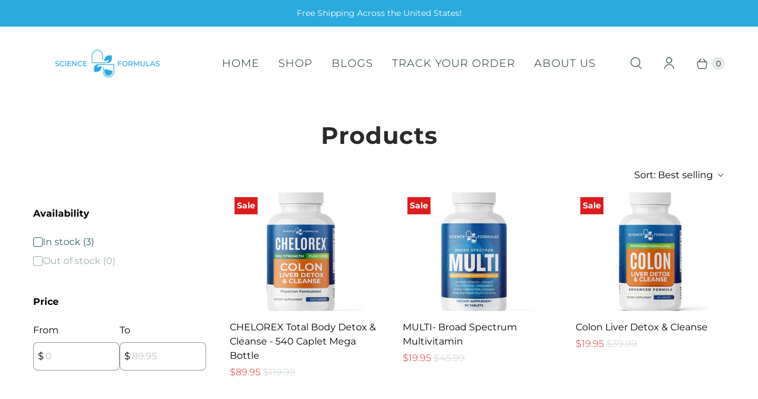

--- FILE ---
content_type: text/javascript
request_url: https://cdn.shopify.com/s/files/1/0773/2563/1767/t/3/assets/timo.subscription.js?v=1689939913&shop=acd0f3.myshopify.com
body_size: 1896
content:
window.TimoSubscriptionParams=window.TimoSubscriptionParams||{},window.TimoSubscriptionParams.manageSubscriptionUrl="/apps/g_subscriptions/",window.TimoSubscriptionParams.apiUrl="https://subs.globosoftware.net/frontapi/",window.TimoSubscriptionParams.page=null,window.TimoSubscriptionParams.translations={default:{login:{btn:"Click here",expired:"Sorry, your session has expired. Please access Subscription Portal by logging into your account using the same email that you used to buy subscription",heading:"Need help accessing your subscriptions?",form_btn:"Get subscription login",form_heading:"ACCESSING YOUR SUBSCRIPTIONS?",form_description:"Provide your email below in order to get access to your subscriptions.",form_placeholder:"Enter your email",send_link_success:"We've sent you an email with a link to login to your subscriptions."},widget:{each:"each",from:"From",save:"Save ",then:", then ",sale_text:"Sale",add_to_cart:"Add subscription to cart",prepaid_one:"- prepaid subscription",delivery_one:"Delivery every ",subscription:"Subscription - save up to ",from_per_each:"from /each",prepaid_other:"-s prepaid subscription",tooltip_item1:"Skip, pause, edit, or cancel deliveries anytime, based on your needs.",tooltip_item2:"Prepaid Plan Details",tooltip_item3:"Total price",tooltip_item4:"Price every delivery",tooltip_title:"Subscription detail",delivery_other:"Delivery every  s",save_one_order:"Save  on first order",tooltip_heading:"Have complete control of your subscriptions",purchase_options:"Purchase options",save_other_order:"Save  on first  orders",one_time_purchase:"One-time purchase",normal_payment_one:"First payment , then ",prepaid_payment_one:"First payment  each, then  every  ",normal_payment_other:"First  payments , then ",save_after_one_order:"Save  from st order",save_after_two_order:"Save  from nd order",prepaid_payment_other:"First  payments  each, then  every  s",normal_payment_alltime:" per payment",save_after_other_order:"Save  from th order",save_after_three_order:"Save  from rd order"},checkout:{button:"Manage your subscription",heading:"Subscription",description:"Continue to your account to view and manage your subscriptions. Please use the same email address that you used to buy the subscription."},subscription:{saved:"Your subscription has been saved",paused:"Your subscription has been paused",resumed:"Your subscription has been resumed",cancelled:"Your subscription has been cancelled",subscriptions:"Subscriptions",create_order_fail:"An error occurred while creating an order",update_email_sended:"We've sent you an email with a link to update your subscription.",create_order_success:"Your order has been created",create_order_email_sended:"We've sent you an email with a link to create your subscription order.",update_payment_email_sended:"We've sent you an email with a link to update your payment."},customerPortal:{sku:"SKU",date:"Date",order:"Order",price:"Price",total:"Total",active:"Active",paused:"Paused",queued:"Queued",skiped:"Skiped",status:"Status",created:"Created",details:"Details",product:"Product",PlacedOn:"Placed on",loadMore:"Load more",quantity:"Quantity",cancelled:"Cancelled",skipOrder:"Skip this order",createOrder:"Create order now",unSkipOrder:"Unskip this order",subscription:"Subscription",subscriptions:"SUBSCRIPTIONS",updatePayment:"Update Payment",ordersTimeLine:"ORDERS TIMELINE",paymentDetails:"Payment Details",shippingMethod:"Shipping Method",nextBillingDate:"Next Billing Date",shippingAddress:"Shipping Address",deliveryFrequency:"Delivery frequency",pauseSubscription:"Pause subscription",backtoSubscription:"Back to Subscriptions",cancelSubscription:"Cancel subscription",resumeSubscription:"Resume subscription",paymentDetailsDescription:"You will receive an email from Shopify to update your payment info."}}};function isThankyouPage(){var hasSellingPlan=!1;if(Shopify&&Shopify.Checkout&&Shopify.Checkout.hasSellingPlan)hasSellingPlan=!0;else try{var sellingPlanElement=document.querySelector(".product__description__selling_plan");sellingPlanElement!==null&&sellingPlanElement.innerHTML.length>0&&(hasSellingPlan=!0)}catch(e){}return hasSellingPlan}function getTimoSubscriptionLocale(){var locale="default";return typeof Shopify!="undefined"&&typeof Shopify.Checkout!="undefined"&&typeof Shopify.Checkout.normalizedLocale!="undefined"?locale=Shopify.Checkout.normalizedLocale:typeof Shopify!="undefined"&&typeof Shopify.locale!="undefined"&&(locale=Shopify.locale),locale}function getTimoSubscriptionTranslation(){var locale="default";return typeof Shopify!="undefined"&&typeof Shopify.Checkout!="undefined"&&typeof Shopify.Checkout.normalizedLocale!="undefined"?locale=Shopify.Checkout.normalizedLocale:typeof Shopify!="undefined"&&typeof Shopify.locale!="undefined"&&(locale=Shopify.locale),typeof window.TimoSubscriptionParams!="undefined"&&typeof window.TimoSubscriptionParams.translations!="undefined"&&typeof window.TimoSubscriptionParams.translations[locale]!="undefined"?window.TimoSubscriptionParams.translations[locale]:window.TimoSubscriptionParams.translations.default}function getTimoSubscriptionShop(){var shop="";return typeof Shopify!="undefined"&&typeof Shopify.Checkout!="undefined"&&typeof Shopify.Checkout.apiHost!="undefined"&&Shopify.Checkout.apiHost.includes(".myshopify.com")?shop=Shopify.Checkout.apiHost:typeof Shopify!="undefined"&&typeof Shopify.shop!="undefined"&&Shopify.shop.includes(".myshopify.com")&&(shop=Shopify.shop),shop}function buildBoxHtml(url2){var TimoSubscriptionTranslation2=getTimoSubscriptionTranslation();console.log(TimoSubscriptionTranslation2);var boxHTML2='<h2 class="heading-2 os-step__title">';return boxHTML2+=TimoSubscriptionTranslation2.checkout.heading||"Subscription",boxHTML2+="</h2>",boxHTML2+='<div class="os-step__special-description">',boxHTML2+='<p class="os-step__description">'+TimoSubscriptionTranslation2.checkout.description+"</p>",boxHTML2+="</div>",boxHTML2+='<a target="_blank" class="ui-button btn btn--subdued btn--size-small shown-if-js os-step__info" href="'+url2+'">',boxHTML2+=TimoSubscriptionTranslation2.checkout.button||"Manage your subscription",boxHTML2+="</a>",boxHTML2}if(isThankyouPage()){var shopUrl=getTimoSubscriptionShop(),TimoSubscriptionTranslation=getTimoSubscriptionTranslation();if(Shopify.checkout&&Shopify.checkout.email){var url=window.TimoSubscriptionParams.apiUrl+"get-access-token?email="+Shopify.checkout.email+"&shop="+shopUrl;fetch(url).then(function(res){return res.json()}).then(function(response){var manageSubscriptionsUrl2=window.TimoSubscriptionParams.manageSubscriptionUrl+"subscriptions?token="+response.token,boxHTML2=buildBoxHtml(manageSubscriptionsUrl2);Shopify.Checkout.OrderStatus.addContentBox(boxHTML2)}).catch(function(err){return console.error(err)})}else{var manageSubscriptionsUrl=window.TimoSubscriptionParams.manageSubscriptionUrl+"get-subscription-access",boxHTML=buildBoxHtml(manageSubscriptionsUrl);Shopify.Checkout.OrderStatus.addContentBox(boxHTML)}}if(window.TimoSubscriptionParams.page=="customers/login"){var urlString=window.location.href,url=new URL(urlString),returnTo=url.searchParams.get("return_to");if(returnTo&&document.querySelectorAll("form[action*='/account/login']"))for(var loginForms=document.querySelectorAll("form[action*='/account/login']"),i=0,l=loginForms.length;i<l;i++){var loginForm=loginForms[i];loginForm.insertAdjacentHTML("afterbegin",'<input type="hidden" name="return_url" value="'+returnTo+'" />')}}var logoutLinkElms=document.querySelectorAll("a[href*='/account/logout']");if(logoutLinkElms.length)for(var TimoSubscriptionTranslation=getTimoSubscriptionTranslation(),i=0,l=logoutLinkElms.length;i<l;i++){var logoutLinkElm=logoutLinkElms[i],subscriptionLink=logoutLinkElm.cloneNode(!0);subscriptionLink.setAttribute("href",window.TimoSubscriptionParams.manageSubscriptionUrl+"subscriptions"),subscriptionLink.classList.add("timo-subscriptions-link"),subscriptionLink.style.verticalAlign="top",subscriptionLink.innerHTML=TimoSubscriptionTranslation.subscription.subscriptions||"Subscriptions",logoutLinkElm.insertAdjacentHTML("afterend"," | "+subscriptionLink.outerHTML)}
//# sourceMappingURL=/s/files/1/0773/2563/1767/t/3/assets/timo.subscription.js.map?shop=acd0f3.myshopify.com&v=1689939913
